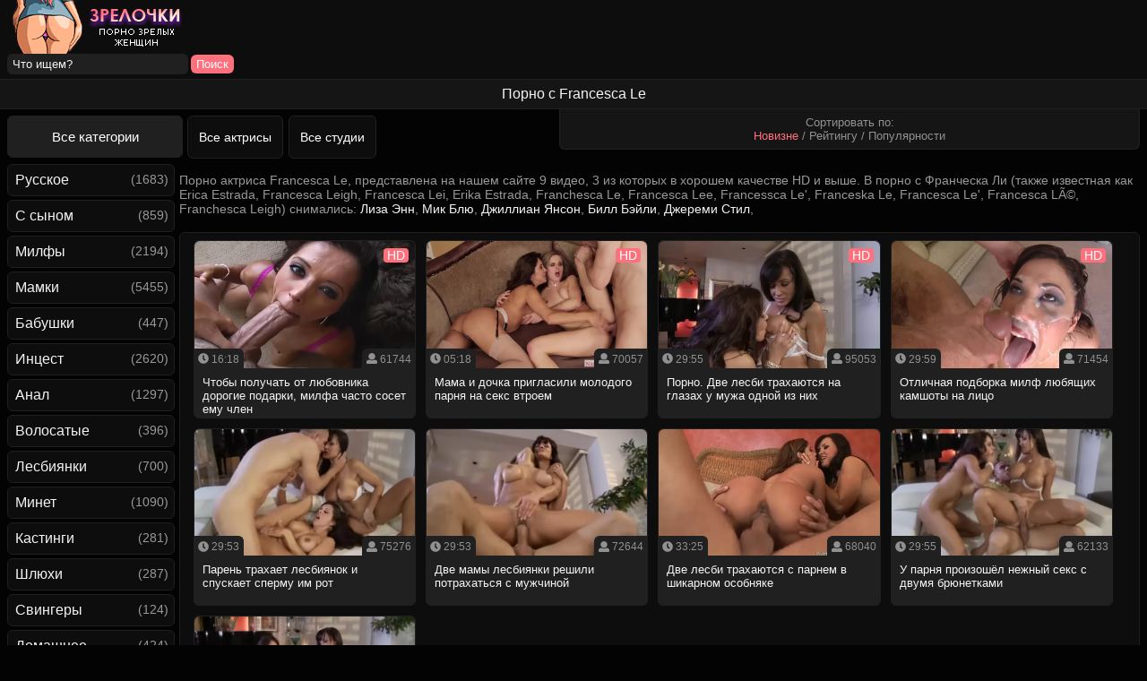

--- FILE ---
content_type: text/html; charset=utf-8
request_url: https://xn--e1adehesl3d.com/model/francesca-le
body_size: 7843
content:
<!DOCTYPE html>
<html class="no-js" lang="ru" prefix="og: http://ogp.me/ns#
     video: http://ogp.me/ns/video#
     ya: http://webmaster.yandex.ru/vocabularies/">
<head>
<meta charset="utf-8">
<meta name="viewport" content="width=device-width, initial-scale=1.0, maximum-scale=1.0" />
<meta http-equiv="X-UA-Compatible" content="IE=edge" />
<meta name="HandheldFriendly" content="True" />
<meta name="MobileOptimized" content="320" />
<meta name="viewport" content="width=device-width, initial-scale=1, maximum-scale=1, user-scalable=no, minimal-ui" />
<meta name="format-detection" content="telephone=no" />
<title>Francesca Le: порно видео с Франческа Ли 🌶️ на Зрелочки</title>
<meta name="description" content="Все видео с порно актрисой Francesca Le: лучшие ролики в HD качестве и новинки ✨."/>

	<meta name="robots" content="index, follow">

	<link rel="alternate" media="only screen and (max-width: 640px)" href="https://m.xn--e1adehesl3d.me/model/francesca-le" />


<link rel="shortcut icon" href="https://xn--e1adehesl3d.com/templates/mamashki_rkn/favicon.ico" type="image/x-icon" />
<link rel="apple-touch-icon" sizes="60x60" href="https://xn--e1adehesl3d.com/templates/mamashki_rkn/apple/60x60.png" />
<link rel="apple-touch-icon" sizes="72x72" href="https://xn--e1adehesl3d.com/templates/mamashki_rkn/apple/72x72.png" />
<link rel="apple-touch-icon" sizes="114x114" href="https://xn--e1adehesl3d.com/templates/mamashki_rkn/apple/114x114.png" />
<link rel="apple-touch-icon" sizes="120x120" href="https://xn--e1adehesl3d.com/templates/mamashki_rkn/apple/120x120.png" />
<link rel="apple-touch-icon" sizes="144x144" href="https://xn--e1adehesl3d.com/templates/mamashki_rkn/apple/144x144.png" />
<link rel="apple-touch-icon" sizes="152x152" href="https://xn--e1adehesl3d.com/templates/mamashki_rkn/apple/152x152.png" />
<link rel="apple-touch-icon" sizes="167x167" href="https://xn--e1adehesl3d.com/templates/mamashki_rkn/apple/167x167.png" />
<link rel="apple-touch-icon" sizes="180x180" href="https://xn--e1adehesl3d.com/templates/mamashki_rkn/apple/180x180.png" />
<script defer src="https://use.fontawesome.com/releases/v5.0.8/js/all.js" integrity="sha384-SlE991lGASHoBfWbelyBPLsUlwY1GwNDJo3jSJO04KZ33K2bwfV9YBauFfnzvynJ" crossorigin="anonymous"></script>
<link rel="stylesheet" href="https://xn--e1adehesl3d.com/templates/mamashki_rkn/css/styles.css">
<link href="https://xn--e1adehesl3d.com/rss.xml" title="RSS" type="application/rss+xml" rel="alternate" />


	<link rel="canonical" href="https://xn--e1adehesl3d.com/model/francesca-le">


	<meta property="og:type" content="website"/>
	<meta property="og:site_name" content="зрелочки.com"/>
    <meta property="og:image" content="https://xn--e1adehesl3d.com/templates/mamashki_rkn/img/logo.png"/> 
	<meta property="og:url" content="https://xn--e1adehesl3d.com/model/francesca-le" />
	<meta property="og:title" content="Порно зрелочек на зрелочки.com"/>
<style>.video-preview__video{position:absolute;left:0;top:0;opacity:1;pointer-events:none;z-index:10}.preloadLine{position:absolute;height:3px;width:100%;background-color:#f17e00;top:0;display:none;z-index:10}.touch-preview {animation: guide-nudge 2.2s linear infinite;background: url(/img/swipe.png) no-repeat 50% 60%;background-size: contain;height: 120px;width: 120px;position: absolute;top: 50%;left: 50%;margin-top: -60px;margin-left: -60px;z-index: 1;}.touch-preview{font-family: "icomoon" !important;speak: none;font-style: normal;font-weight: normal;font-variant: normal;text-transform: none;line-height: 40px;-webkit-font-smoothing: antialiased;-moz-osx-font-smoothing: grayscale;text-align: center;font-size: 19px;}@keyframes guide-nudge {0% {transform:translate(0,0) }25% {transform:translate(-25%,0) }75% {transform:translate(25%,0) }100% {transform:translate(0,0) }}</style>
</head>

<body>
	
<div class="logomp">
<div class="logo"><a href="https://xn--e1adehesl3d.com/new"><img width="200" height="60" src="https://xn--e1adehesl3d.com/templates/mamashki_rkn/img/logo.png" alt="Секс зрелых на Зрелочки.com" title="Секс зрелых на Зрелочки.com"></a></div>
<div class="searchdiv">
<form onSubmit="search_videos(this); return false;">
<input type="hidden" value="search" name="mode" />
<input type="hidden" value="videos" id="type" name="type" />
<input type="text" placeholder="Что ищем?" maxlength="30" name="search"/><input type="submit" class="but-sub" value="Поиск" />
</form>
</div>
</div>
<h1 class="bro">Порно с Francesca Le</h1>

<table align="center" width="100%" cellpadding="0" cellspacing="0" class="iksitop">
<tr>
<div class="zby"><div class="minidesc">
<form name="news_set_sort" id="news_set_sort" method="post" action="">Сортировать по:<br>
<span class="sort_point selected" onClick="change_sort('date')">Новизне</span> /  
<span class="sort_point" onClick="change_sort('rating')">Рейтингу</span> / 
<span class="sort_point" onClick="change_sort('views')">Популярности</span>  
</form>
</div></div>
<td class="allcats" align="left" valign="top"><a href="/categories">Все категории</a></td>
<td class="toplink" align="left" valign="top" width="113px">
<a class="toplink" href="/pornstars">Все актрисы</a></td>
<td class="toplink" align="left" valign="top"><a class="toplink" href="/studios">Все студии</a>
</td>
</tr>
</table>

<table align="center" cellpadding="0" cellspacing="0" class="iksi">
<tr>
<td class="huinane" width="200px" align="left" valign="top">
<a class="main " href="/russian">Русское</a> <span class="catega">(1683)</span>
<a class="main " href="/stepson">С сыном</a> <span class="catega">(859)</span>
<a class="main " href="/milf">Милфы</a> <span class="catega">(2194)</span>
<a class="main " href="/mature">Мамки</a> <span class="catega">(5455)</span>
<a class="main " href="/grannies">Бабушки</a> <span class="catega">(447)</span>
<a class="main " href="/incest">Инцест</a> <span class="catega">(2620)</span>
<a class="main " href="/anal">Анал</a> <span class="catega">(1297)</span>
<a class="main " href="/hairy">Волосатые</a> <span class="catega">(396)</span>
<a class="main " href="/lesbians">Лесбиянки</a> <span class="catega">(700)</span>
<a class="main " href="/blowjob">Минет</a> <span class="catega">(1090)</span>
<a class="main " href="/casting">Кастинги</a> <span class="catega">(281)</span>
<a class="main " href="/hooker">Шлюхи</a> <span class="catega">(287)</span>
<a class="main " href="/swingers">Свингеры</a> <span class="catega">(124)</span>
<a class="main " href="/home">Домашнее</a> <span class="catega">(424)</span>
<a class="main " href="/old-and-young">Зрелые и молодые</a> <span class="catega">(797)</span>
<a class="main " href="/nylon">Чулки и колготки</a> <span class="catega">(2383)</span>
<a class="main " href="/wife">Жены</a> <span class="catega">(786)</span>
<a class="main " href="/masturbation">Мастурбация</a> <span class="catega">(363)</span>
<a class="main " href="/bbw">Толстушки</a> <span class="catega">(1044)</span>
<a class="main " href="/sleepy">Спящие</a> <span class="catega">(117)</span>
<a class="main " href="/genman">Немецкое</a> <span class="catega">(189)</span>
<a class="main " href="/cunilingus">Кунилингус</a> <span class="catega">(303)</span>
<a class="main " href="/pick-up">Пикап</a> <span class="catega">(213)</span>
<a class="main " href="/orgy">Оргии и групповухи</a> <span class="catega">(768)</span>
<a class="main " href="/asian">Азиатки</a> <span class="catega">(229)</span>
<a class="main " href="/blondes">Блондинки</a> <span class="catega">(1043)</span>
<a class="main " href="/hd">HD качество</a> <span class="catega">(3438)</span>
<a class="main " href="/drunk">Пьяные</a> <span class="catega">(125)</span>
<a class="main " href="/couples">Зрелые пары</a> <span class="catega">(187)</span>
<a class="main " href="/doggystyle">Раком</a> <span class="catega">(169)</span>
<a class="main " href="/brunettes">Брюнетки</a> <span class="catega">(860)</span>
<a class="main " href="/big-tits">Большие сиськи</a> <span class="catega">(5018)</span>
<a class="main " href="/retro">Ретро</a> <span class="catega">(371)</span>
<a class="main " href="/teacher">Учительницы</a> <span class="catega">(293)</span>
<a class="main " href="/fisting">Фистинг</a> <span class="catega">(157)</span>
<a class="main " href="/black">Негритянки</a> <span class="catega">(170)</span>
<a class="main " href="/cumshot">В сперме</a> <span class="catega">(3702)</span>
<a class="main " href="/compilation">Нарезки и подборки</a> <span class="catega">(147)</span>
<a class="main " href="/machekha">Мачеха</a> <span class="catega">(754)</span>
<a class="main " href="/mamochki">Мамочки</a> <span class="catega">(701)</span>
<a class="main " href="/tetya-i-plemyannik">Тетя и племянник</a> <span class="catega">(123)</span>
<a class="main " href="/mama-i-doch">Мама и дочь</a> <span class="catega">(121)</span>
<a class="main " href="/zhenshchiny-za-60">Женщины за 60</a> <span class="catega">(152)</span>
<a class="main " href="/russkie-mamki">Русские мамки</a> <span class="catega">(91)</span>
<a class="main " href="/teshcha-i-zyat">Теща и зять</a> <span class="catega">(72)</span>
<a class="main " href="/anal-tolstyh">Анал толстых</a> <span class="catega">(87)</span>
<a class="main " href="/zrelki">Зрелки</a> <span class="catega">(684)</span>
<a class="main " href="/starye">Старые</a> <span class="catega">(147)</span>
<a class="main " href="/erotika">Эротика</a> <span class="catega">(223)</span>
<a class="main " href="/drochit">Дрочка</a> <span class="catega">(89)</span>
<a class="main " href="/chastnoe">Частное</a> <span class="catega">(95)</span>
<a class="main " href="/milf/krasivye">Красивые милфы</a> <span class="catega">(1184)</span>
<a class="main " href="/hudye">Худые</a> <span class="catega">(272)</span>
<a class="main " href="/russkie-matyury">Русские матюрки</a> <span class="catega">(103)</span>
<a class="main " href="/zhenshchiny-za-50">Женщины за 50</a> <span class="catega">(220)</span>
<a class="main " href="/anal-za-50">Анал за 50</a> <span class="catega">(99)</span>
<a class="main " href="/zhenshchiny-za-45">Женщины за 45</a> <span class="catega">(213)</span>
<a class="main " href="/milf/v-chulkah">Милф в чулках</a> <span class="catega">(308)</span>
<a class="main " href="/milf/lesbi">Милф лесби</a> <span class="catega">(177)</span>
<a class="main " href="/milf/volosatye">Волосатые милфы</a> <span class="catega">(213)</span>
<a class="main " href="/zhestkoe">Жесткое порно</a> <span class="catega">(431)</span>
<a class="main " href="/milf/bolshie-siski">Большие сиськи милф</a> <span class="catega">(1101)</span>
<a class="main " href="/milf/v-kolgotkah">Милф в колготках</a> <span class="catega">(104)</span>
<a class="main " href="/milf/zhmzh">Милф ЖМЖ</a> <span class="catega">(314)</span>
<a class="main " href="/milf/retro">Милф ретро</a> <span class="catega">(99)</span>
<a class="main " href="/milf/kuni">Милф куни</a> <span class="catega">(240)</span>
<a class="main " href="/massazh">Массаж</a> <span class="catega">(193)</span>
<a class="main " href="/krupnym-planom">Крупным планом</a> <span class="catega">(111)</span>
<a class="main " href="/zhopy">Большие жопы</a> <span class="catega">(549)</span>
<a class="main " href="/dvojnoe-proniknovenie">Двойное проникновение</a> <span class="catega">(145)</span>
<a class="main " href="/russkie-vzroslye">Русские взрослые</a> <span class="catega">(97)</span>
<a class="main " href="/zhenshchiny-v-vozraste">Женщины в возрасте</a> <span class="catega">(238)</span>
<a class="main " href="/pozhilye">Пожилые</a> <span class="catega">(197)</span>
<a class="main " href="/zhmzh">ЖМЖ</a> <span class="catega">(416)</span>
<a class="main " href="/s-razgovorami">С разговорами</a> <span class="catega">(523)</span>
<a class="main " href="/mzhm">МЖМ</a> <span class="catega">(237)</span>
<a class="main " href="/milf/anal">Милф анал</a> <span class="catega">(207)</span>
<a class="main " href="/zrelki/russkie">Русские зрелки</a> <span class="catega">(46)</span>
<a class="main " href="/grannies/anal">Бабушки анал</a> <span class="catega">(3)</span>
<a class="main " href="/grannies/tolstye">Толстые бабушки</a> <span class="catega">(12)</span>
<a class="main " href="/grannies/volosatye">Волосатые бабушки</a> <span class="catega">(5)</span>
<a class="main " href="/grannies/russkie">Русские бабушки</a> <span class="catega">(6)</span>
<a class="main " href="/mature/anal">Анал с мамками</a> <span class="catega">(90)</span>
<a class="main " href="/mature/krasivye">Красивые мамки</a> <span class="catega">(233)</span>
<a class="main " href="/mature/v-chulkah">Мамки в чулках</a> <span class="catega">(120)</span>
<a class="main " href="/mature/volosatye">Волосатые мамки</a> <span class="catega">(85)</span>
<a class="main " href="/mature/incest">Инцест мамки</a> <span class="catega">(529)</span>
<a class="main " href="/mature/lesbi">Мамки лесби</a> <span class="catega">(35)</span>
<a class="main " href="/starye/s-molodymi">Старые с молодыми</a> <span class="catega">(79)</span>
<a class="main " href="/starye/baby">Старые бабы</a> <span class="catega">(97)</span>
<a class="main " href="/starye/anal">Анал старых</a> <span class="catega">(4)</span>

</td>

<td valign="top">


<p>Порно актриса Francesca Le, представлена на нашем сайте 9 видео, 3 из которых в хорошем качестве HD и выше.
	В порно с Франческа Ли (также известная как Erica Estrada, Francesca Leigh, Francesca Lei, Erika Estrada, Franchesca Le, Francesca Lee, Francessca Le&#039;, Franceska Le, Francesca Le&#039;, Francesca LÃ©, Franchesca Leigh) снимались:
					<a href="/model/lisa-ann">Лиза Энн</a>, 					<a href="/model/mick-blue">Мик Блю</a>, 					<a href="/model/jillian-janson">Джиллиан Янсон</a>, 					<a href="/model/bill-bailey">Билл Бэйли</a>, 					<a href="/model/jeremy-steele">Джереми Стил</a>, 			
 </p>




<div class="emh">		
	<a href="/chtoby-poluchaty-ot-lyubovnika-dorogie-podarki-milfa-chasto-soset-emu-chlen-7368.html"><div class="videobox">
<div class="pic"><div class="shortvideo-quality">HD</div>	<div class="preloadLine"></div>
	<span class="vid"></span>


	<picture>
		<source srcset="https://xn--e1adehesl3d.com/thumbs/videos/73/7368/chtoby-poluchaty-ot-lyubovnika-dorogie-podarki-milfa-chasto-soset-emu-chlen_9.webp" type="image/webp">
		<source srcset="https://xn--e1adehesl3d.com/thumbs/videos/73/7368/chtoby-poluchaty-ot-lyubovnika-dorogie-podarki-milfa-chasto-soset-emu-chlen_9.jpg" type="image/jpeg"> 
		<img width="720" height="404" class="thumb_cl screen"  src="https://xn--e1adehesl3d.com/thumbs/videos/73/7368/chtoby-poluchaty-ot-lyubovnika-dorogie-podarki-milfa-chasto-soset-emu-chlen_9.jpg" alt="Чтобы получать от любовника дорогие подарки, милфа часто сосет ему член" title="Чтобы получать от любовника дорогие подарки, милфа часто сосет ему член" data-preview-url="aHR0cHM6Ly8xOTc1OTQyNzMzLnJzYy5jZG43Ny5vcmcvdmlkZW9fcHJldmlld3MvMGMvMzYvMGMzNjEyMTdjNzA0NzFjNTFkOWRjZmMxZTE4ODcwODQubXA0P3NlY3VyZT01Zy1Xdjd5V2dKcXE3Tkoxd2k0QU1BPT0sMTc2OTAyMDczNQ==" />
	</picture> 


<div class="showik"> <i class="fas fa-user"></i> 61744</div><div class="durik"> <i class="fas fa-clock"></i> 16:18</div></div>
<span class="linknm">Чтобы получать от любовника дорогие подарки, милфа часто сосет ему член</span></div></a>


		
	<a href="/mama-i-dochka-priglasili-molodogo-parnya-na-seks-vtroem-4851.html"><div class="videobox">
<div class="pic"><div class="shortvideo-quality">HD</div>	<div class="preloadLine"></div>
	<span class="vid"></span>


	<picture>
		<source srcset="https://xn--e1adehesl3d.com/thumbs/videos/48/4851/mama-i-dochka-priglasili-molodogo-parnya-na-seks-vtroem_16.webp" type="image/webp">
		<source srcset="https://xn--e1adehesl3d.com/thumbs/videos/48/4851/mama-i-dochka-priglasili-molodogo-parnya-na-seks-vtroem_16.jpg" type="image/jpeg"> 
		<img width="720" height="404" class="thumb_cl screen"  src="https://xn--e1adehesl3d.com/thumbs/videos/48/4851/mama-i-dochka-priglasili-molodogo-parnya-na-seks-vtroem_16.jpg" alt="Мама и дочка пригласили молодого парня на секс втроем" title="Мама и дочка пригласили молодого парня на секс втроем" data-preview-url="aHR0cHM6Ly8xOTc1OTQyNzMzLnJzYy5jZG43Ny5vcmcvdmlkZW9fcHJldmlld3MvN2UvNzcvN2U3Nzk2ZjUxMWQ5YzUyZTBhZTU2MTk3NDk4NjE5ZWQubXA0P3NlY3VyZT16dXRSN3JKVjNXODJpTUplYWd0YUtnPT0sMTc2OTAyMDczNQ==" />
	</picture> 


<div class="showik"> <i class="fas fa-user"></i> 70057</div><div class="durik"> <i class="fas fa-clock"></i> 05:18</div></div>
<span class="linknm">Мама и дочка пригласили молодого парня на секс втроем</span></div></a>


		
	<a href="/porno-dve-lesbi-trahayutsya-na-glazah-u-mugha-odnoy-iz-nih-3323.html"><div class="videobox">
<div class="pic"><div class="shortvideo-quality">HD</div>	<div class="preloadLine"></div>
	<span class="vid"></span>


	<picture>
		<source srcset="https://xn--e1adehesl3d.com/thumbs/videos/33/3323/porno-dve-lesbi-trahayutsya-na-glazah-u-mugha-odnoy-iz-nih_2.webp" type="image/webp">
		<source srcset="https://xn--e1adehesl3d.com/thumbs/videos/33/3323/porno-dve-lesbi-trahayutsya-na-glazah-u-mugha-odnoy-iz-nih_2.jpg" type="image/jpeg"> 
		<img width="720" height="404" class="thumb_cl screen"  src="https://xn--e1adehesl3d.com/thumbs/videos/33/3323/porno-dve-lesbi-trahayutsya-na-glazah-u-mugha-odnoy-iz-nih_2.jpg" alt="Порно. Две лесби трахаются на глазах у мужа одной из них" title="Порно. Две лесби трахаются на глазах у мужа одной из них" data-preview-url="aHR0cHM6Ly8xOTc1OTQyNzMzLnJzYy5jZG43Ny5vcmcvdmlkZW9fcHJldmlld3MvMTkvNGUvMTk0ZThhYzljMmNhZDdmYzU2NzQ2YmJlOTJjM2YyYmMubXA0P3NlY3VyZT1FX2d1dGlIaDAtLUtVdFhIaE1rekRBPT0sMTc2OTAyMDczNQ==" />
	</picture> 


<div class="showik"> <i class="fas fa-user"></i> 95053</div><div class="durik"> <i class="fas fa-clock"></i> 29:55</div></div>
<span class="linknm">Порно. Две лесби трахаются на глазах у мужа одной из них</span></div></a>


		
	<a href="/otlichnaya-podborka-milf-lyubyaschih-kamshoty-na-lico-7382.html"><div class="videobox">
<div class="pic"><div class="shortvideo-quality">HD</div>	<div class="preloadLine"></div>
	<span class="vid"></span>


	<picture>
		<source srcset="https://xn--e1adehesl3d.com/thumbs/videos/73/7382/otlichnaya-podborka-milf-lyubyaschih-kamshoty-na-lico_4.webp" type="image/webp">
		<source srcset="https://xn--e1adehesl3d.com/thumbs/videos/73/7382/otlichnaya-podborka-milf-lyubyaschih-kamshoty-na-lico_4.jpg" type="image/jpeg"> 
		<img width="720" height="404" class="thumb_cl screen"  src="https://xn--e1adehesl3d.com/thumbs/videos/73/7382/otlichnaya-podborka-milf-lyubyaschih-kamshoty-na-lico_4.jpg" alt="Отличная подборка милф любящих камшоты на лицо" title="Отличная подборка милф любящих камшоты на лицо" data-preview-url="aHR0cHM6Ly8xOTc1OTQyNzMzLnJzYy5jZG43Ny5vcmcvdmlkZW9fcHJldmlld3MvYjIvODAvYjI4MDk1NjA0ZWU2YTFiY2Q2MWNlZTg1YjhjZWZlODMubXA0P3NlY3VyZT11dTZrUmlWdkpSX1RmdlNNQ3lMRGF3PT0sMTc2OTAyMDczNQ==" />
	</picture> 


<div class="showik"> <i class="fas fa-user"></i> 71454</div><div class="durik"> <i class="fas fa-clock"></i> 29:59</div></div>
<span class="linknm">Отличная подборка милф любящих камшоты на лицо</span></div></a>


		
	<a href="/porno-pareny-trahaet-lesbiyanok-i-spuskaet-spermu-im-rot-3300.html"><div class="videobox">
<div class="pic">	<div class="preloadLine"></div>
	<span class="vid"></span>


	<picture>
		<source srcset="https://xn--e1adehesl3d.com/thumbs/videos/33/3300/porno-pareny-trahaet-lesbiyanok-i-spuskaet-spermu-im-rot_12.webp" type="image/webp">
		<source srcset="https://xn--e1adehesl3d.com/thumbs/videos/33/3300/porno-pareny-trahaet-lesbiyanok-i-spuskaet-spermu-im-rot_12.jpg" type="image/jpeg"> 
		<img width="720" height="404" class="thumb_cl screen"  src="https://xn--e1adehesl3d.com/thumbs/videos/33/3300/porno-pareny-trahaet-lesbiyanok-i-spuskaet-spermu-im-rot_12.jpg" alt="Парень трахает лесбиянок и спускает сперму им рот" title="Парень трахает лесбиянок и спускает сперму им рот" data-preview-url="aHR0cHM6Ly8xOTc1OTQyNzMzLnJzYy5jZG43Ny5vcmcvdmlkZW9fcHJldmlld3MvMTEvNDYvMTE0NmY5ODY4OWU2NmY2YmFkMTdkNTk4MGZmYzBhNjcubXA0P3NlY3VyZT0xNE10WmszM05LWUtXSTBZRm0xcjBnPT0sMTc2OTAyMDczNQ==" />
	</picture> 


<div class="showik"> <i class="fas fa-user"></i> 75276</div><div class="durik"> <i class="fas fa-clock"></i> 29:53</div></div>
<span class="linknm">Парень трахает лесбиянок и спускает сперму им рот</span></div></a>


		
	<a href="/dve-mamy-lesbiyanki-reshili-potrahatysya-s-mughchinoy-3232.html"><div class="videobox">
<div class="pic">	<div class="preloadLine"></div>
	<span class="vid"></span>


	<picture>
		<source srcset="https://xn--e1adehesl3d.com/thumbs/videos/32/3232/dve-mamy-lesbiyanki-reshili-potrahatysya-s-mughchinoy_9.webp" type="image/webp">
		<source srcset="https://xn--e1adehesl3d.com/thumbs/videos/32/3232/dve-mamy-lesbiyanki-reshili-potrahatysya-s-mughchinoy_9.jpg" type="image/jpeg"> 
		<img width="720" height="404" class="thumb_cl screen"  src="https://xn--e1adehesl3d.com/thumbs/videos/32/3232/dve-mamy-lesbiyanki-reshili-potrahatysya-s-mughchinoy_9.jpg" alt="Две мамы лесбиянки решили потрахаться с мужчиной" title="Две мамы лесбиянки решили потрахаться с мужчиной" data-preview-url="aHR0cHM6Ly8xOTc1OTQyNzMzLnJzYy5jZG43Ny5vcmcvdmlkZW9fcHJldmlld3MvNTgvOGIvNTg4YmNiYTE2ZDI3MWQzMjNmZWJhYzM2ZWExZDg0NGUubXA0P3NlY3VyZT1VTmpyQUdmYlBxSzZYcEtxTEtGSkF3PT0sMTc2OTAyMDczNQ==" />
	</picture> 


<div class="showik"> <i class="fas fa-user"></i> 72644</div><div class="durik"> <i class="fas fa-clock"></i> 29:53</div></div>
<span class="linknm">Две мамы лесбиянки решили потрахаться с мужчиной</span></div></a>


		
	<a href="/dve-lesbi-trahayutsya-s-parnem-v-shikarnom-osobnyake-3155.html"><div class="videobox">
<div class="pic">	<div class="preloadLine"></div>
	<span class="vid"></span>


	<picture>
		<source srcset="https://xn--e1adehesl3d.com/thumbs/videos/31/3155/dve-lesbi-trahayutsya-s-parnem-v-shikarnom-osobnyake_10.webp" type="image/webp">
		<source srcset="https://xn--e1adehesl3d.com/thumbs/videos/31/3155/dve-lesbi-trahayutsya-s-parnem-v-shikarnom-osobnyake_10.jpg" type="image/jpeg"> 
		<img width="720" height="404" class="thumb_cl screen"  src="https://xn--e1adehesl3d.com/thumbs/videos/31/3155/dve-lesbi-trahayutsya-s-parnem-v-shikarnom-osobnyake_10.jpg" alt="Две лесби трахаются с парнем в шикарном особняке" title="Две лесби трахаются с парнем в шикарном особняке" data-preview-url="aHR0cHM6Ly8xOTc1OTQyNzMzLnJzYy5jZG43Ny5vcmcvdmlkZW9fcHJldmlld3MvZmYvMDMvZmYwMzI4YzQ5NDg4YTZkYjA3NzUwZTQ0OTk2ZjRjMGYubXA0P3NlY3VyZT1lc0dGOW9DeHNWdGRkdlhNMkZVY2JRPT0sMTc2OTAyMDczNQ==" />
	</picture> 


<div class="showik"> <i class="fas fa-user"></i> 68040</div><div class="durik"> <i class="fas fa-clock"></i> 33:25</div></div>
<span class="linknm">Две лесби трахаются с парнем в шикарном особняке</span></div></a>


		
	<a href="/u-parnya-proizoshel-neghnyy-seks-s-dvumya-bryunetkami-3313.html"><div class="videobox">
<div class="pic">	<div class="preloadLine"></div>
	<span class="vid"></span>


	<picture>
		<source srcset="https://xn--e1adehesl3d.com/thumbs/videos/33/3313/u-parnya-proizoshel-neghnyy-seks-s-dvumya-bryunetkami_8.webp" type="image/webp">
		<source srcset="https://xn--e1adehesl3d.com/thumbs/videos/33/3313/u-parnya-proizoshel-neghnyy-seks-s-dvumya-bryunetkami_8.jpg" type="image/jpeg"> 
		<img width="720" height="404" class="thumb_cl screen"  src="https://xn--e1adehesl3d.com/thumbs/videos/33/3313/u-parnya-proizoshel-neghnyy-seks-s-dvumya-bryunetkami_8.jpg" alt="У парня произошёл нежный секс с двумя брюнетками" title="У парня произошёл нежный секс с двумя брюнетками" data-preview-url="aHR0cHM6Ly8xOTc1OTQyNzMzLnJzYy5jZG43Ny5vcmcvdmlkZW9fcHJldmlld3MvZmUvZDQvZmVkNGEzNTE2YjIzMzBmOGY4MGE0MGFkZTcwOWU5N2EubXA0P3NlY3VyZT1URm5USU1pMXhDQXJPRmJtbHFSYlFnPT0sMTc2OTAyMDczNQ==" />
	</picture> 


<div class="showik"> <i class="fas fa-user"></i> 62133</div><div class="durik"> <i class="fas fa-clock"></i> 29:55</div></div>
<span class="linknm">У парня произошёл нежный секс с двумя брюнетками</span></div></a>


		
	<a href="/golye-zrelye-mamashi-otsasyvayut-u-molodogo-krasivogo-parnya-i-podstavlyayut-mokrye-kiski-627.html"><div class="videobox">
<div class="pic">	<div class="preloadLine"></div>
	<span class="vid"></span>


	<picture>
		<source srcset="https://xn--e1adehesl3d.com/thumbs/videos/6/627/golye-zrelye-mamashi-otsasyvayut-u-molodogo-krasivogo-parnya-i-podstavlyayut-mokrye-kiski_8.webp" type="image/webp">
		<source srcset="https://xn--e1adehesl3d.com/thumbs/videos/6/627/golye-zrelye-mamashi-otsasyvayut-u-molodogo-krasivogo-parnya-i-podstavlyayut-mokrye-kiski_8.jpg" type="image/jpeg"> 
		<img width="720" height="404" class="thumb_cl screen"  src="https://xn--e1adehesl3d.com/thumbs/videos/6/627/golye-zrelye-mamashi-otsasyvayut-u-molodogo-krasivogo-parnya-i-podstavlyayut-mokrye-kiski_8.jpg" alt="Голые зрелые мамаши отсасывают у молодого красивого парня и подставляют мокрые киски" title="Голые зрелые мамаши отсасывают у молодого красивого парня и подставляют мокрые киски" data-preview-url="aHR0cHM6Ly8xOTc1OTQyNzMzLnJzYy5jZG43Ny5vcmcvdmlkZW9fcHJldmlld3MvZGQvMDEvZGQwMTQ0ZjI4YmNiM2RlYmM4ZjZkZTI0YjU3MWE3ZjQubXA0P3NlY3VyZT03VUJzN1dGeWRVZlR6Nm0tVmVhWnpBPT0sMTc2OTAyMDczNQ==" />
	</picture> 


<div class="showik"> <i class="fas fa-user"></i> 72463</div><div class="durik"> <i class="fas fa-clock"></i> 29:38</div></div>
<span class="linknm">Голые зрелые мамаши отсасывают у молодого красивого парня и подставляют мокрые киски</span></div></a>



</div>



	
 


		
<div class="txt-block-main-01" id="text">


</div>


	
																																																																																																	
		
	
					<br />
							<h2>Подборки порно Франческа Ли</h2>
			
												<a class="rel_tag" href="/search/франческа+ли+лесби">Франческа Ли лесби</a>
												<a class="rel_tag" href="/search/франческа+ли+минет">Франческа Ли минет</a>
												<a class="rel_tag" href="/search/francesca+le+365">Francesca Le 365</a>
												<a class="rel_tag" href="/search/франческа+ли+в+чулках">Франческа Ли в чулках</a>
												<a class="rel_tag" href="/search/голая+франческа+ли">голая Франческа Ли</a>
												<a class="rel_tag" href="/search/francesca+le+porn">Francesca Le porn</a>
												<a class="rel_tag" href="/search/франческа+ли+лесби">Франческа Ли лесби</a>
												<a class="rel_tag" href="/search/франческа+ли+фильмы">Франческа Ли фильмы</a>
												<a class="rel_tag" href="/search/франческа+ли+секс">Франческа Ли секс</a>
												<a class="rel_tag" href="/search/франческа+ли+анал">Франческа Ли анал</a>
												<a class="rel_tag" href="/search/франческа+ли+xxx">Франческа Ли xxx</a>
												<a class="rel_tag" href="/search/francesca+le+2026">Francesca Le 2026</a>
												<a class="rel_tag" href="/search/франческа+ли+видео">Франческа Ли видео</a>
												<a class="rel_tag" href="/search/франческа+ли+скачать">Франческа Ли скачать</a>
												<a class="rel_tag" href="/search/francesca+le+solo">Francesca Le solo</a>
												<a class="rel_tag" href="/search/francesca+le+hd">Francesca Le hd</a>
			
																		<a class="rel_tag" href="/search/мама+и+дочка+пригласили">мама и дочка пригласили</a>
															<a class="rel_tag" href="/search/получает+от+подчинения">получает от подчинения</a>
															<a class="rel_tag" href="/search/секс+с+мамой+и+дочкой+лесбиянками">секс с мамой и дочкой лесбиянками</a>
															<a class="rel_tag" href="/search/мама+лесбиянка+с+волосатой+писей">мама лесбиянка с волосатой писей</a>
															<a class="rel_tag" href="/search/подборка+камшотов+на+лицо">подборка камшотов на лицо</a>
															<a class="rel_tag" href="/search/секс+мамы+и+дочки">секс мамы и дочки</a>
				
						

</td>
</tr>
</table>
<div class="dniwe">
Все сцены являются постановочными. Все модели в фото и видео на сайте <a href="https://xn--e1adehesl3d.com/new">зрелочки.com</a> достигли совершеннолетия на момент съемки. <br>Копирование, полная или частичная перепечатка в любом виде (даже с указанием ссылки на оригинал) строго запрещена.<br> Все описания роликов и категорий уникальны. <a href="/contact">Обратная связь (Contacts)</a> | <a href="/18usc2257">18 U.S.C 2257</a> | <a href="/dmca">Правообладателям (DMCA)</a><br> Немедленно покиньте наш сайт, если Вы не достигли совершеннолетия или просмотр видео для взрослых нарушает законодательство вашей страны.<br>
<script type="text/javascript">
document.write("<a href='//www.liveinternet.ru/click' "+
"target=_blank><img src='//counter.yadro.ru/hit?t18.1;r"+
escape(document.referrer)+((typeof(screen)=="undefined")?"":
";s"+screen.width+"*"+screen.height+"*"+(screen.colorDepth?
screen.colorDepth:screen.pixelDepth))+";u"+escape(document.URL)+
";"+Math.random()+
"' alt='' title='LiveInternet' "+
"border='0' width='10' height='10'><\/a>")
</script>

</div>
<script type="text/javascript" src="https://ajax.googleapis.com/ajax/libs/jquery/2.2.4/jquery.min.js"></script>
<script type="text/javascript" src="https://xn--e1adehesl3d.com/js/jquery.lazyload.min.js"></script>
<script>var lang = 'ru';</script>
<script type="text/javascript" src="https://xn--e1adehesl3d.com/js/awt.n2.min.js"></script>
<script type="text/javascript" src="https://xn--e1adehesl3d.com/js/rating.min.js"></script>




<script>var cur_host='xn--e1adehesl3d.com';</script>
</body>
</html>
